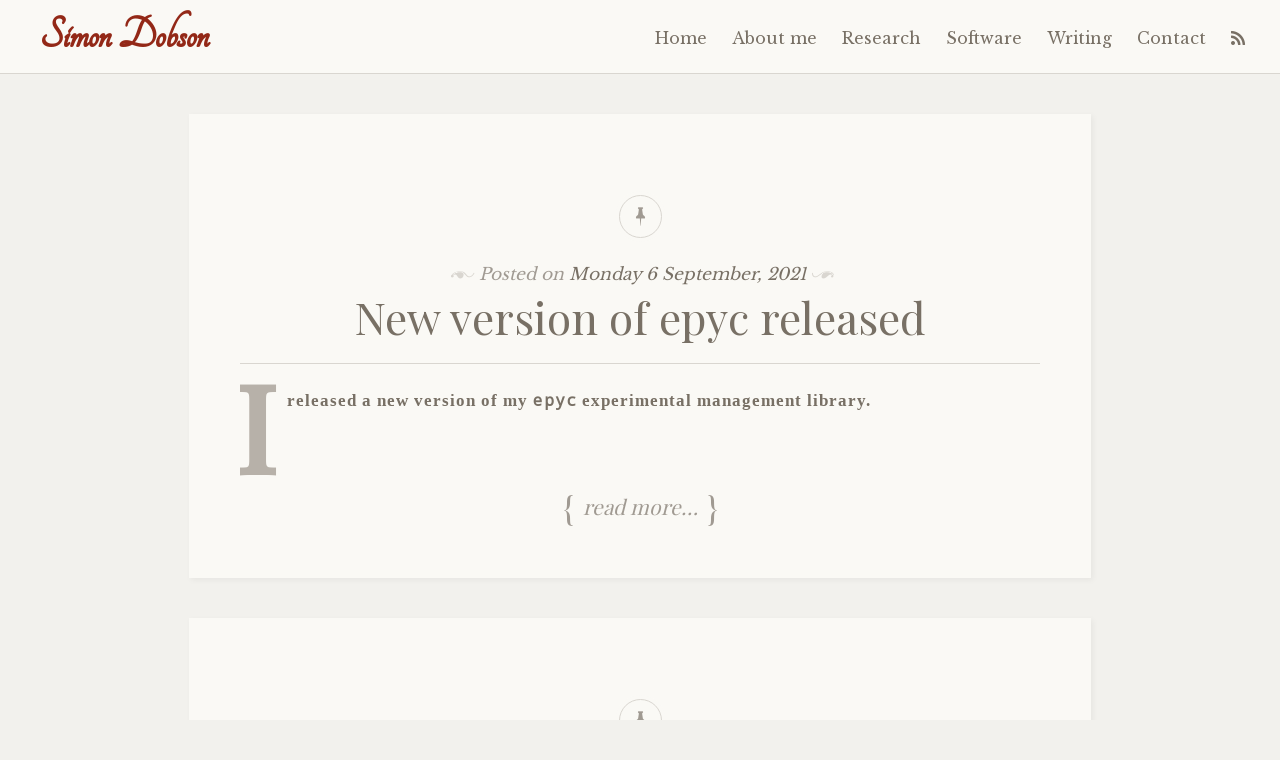

--- FILE ---
content_type: text/html; charset=utf-8
request_url: https://simondobson.org/indices/index-114.html
body_size: 4214
content:
<!DOCTYPE html>
<html lang="en">
<head>
<meta charset="UTF-8">
<meta name="viewport" content="width=device-width, initial-scale=1.0">
<title>Simon Dobson (old posts, page 114)</title>
<style>
	@font-face {
	    font-family: "libretto-icons";
	    src:url(../assets/fonts/libretto-icons.eot);
	    src:url(../assets/fonts/libretto-icons.eot#iefix) format("embedded-opentype"),
	    url(../assets/fonts/libretto-icons.woff) format("woff"),
	    url(../assets/fonts/libretto-icons.ttf) format("truetype"),
	    url(../assets/fonts/libretto-icons.svg#libretto-icons) format("svg");
	    font-weight: normal;
	    font-style: normal;
	}
    </style>
<link rel="icon" href="../images/favicon.png" sizes="16x16">
<link rel="alternate" type="application/rss+xml" href="../rss.xml">
<link rel="preconnect" href="https://fonts.googleapis.com">
<link rel="preconnect" href="https://fonts.gstatic.com" crossorigin>
<link rel="stylesheet" href="https://fonts.googleapis.com/css?family=Droid+Sans+Mono|Libre+Baskerville|Montserrat|Playfair+Display|Tangerine">
<link rel="stylesheet" href="../assets/css/libretto_styles.css">
<link rel="stylesheet" href="../assets/css/baguetteBox.min.css">
<link rel="stylesheet" href="../assets/css/code.css">
<link rel="stylesheet" href="../assets/css/nikola_rst.css">
<link rel="stylesheet" href="../assets/css/nikola_ipython.css">
<link rel="stylesheet" href="https://use.fontawesome.com/releases/v5.0.13/css/all.css" integrity="sha384-DNOHZ68U8hZfKXOrtjWvjxusGo9WQnrNx2sqG0tfsghAvtVlRW3tvkXWZh58N9jp" crossorigin="anonymous">
</head>
<body>
    <!-- Navigation bar -->
    <header class="nav-bar"><div class="site-branding">
	    <h1 class="site-title">
		<a href="https://simondobson.org/" title="Simon Dobson" rel="home">Simon&nbsp;Dobson</a>
	    </h1>
	</div>
	<nav class="site-navigation" role="navigation"><div class="menu-toggle">
		<span class="mobile-site-title">Simon Dobson</span>
	    </div>
	    <ul class="menu">
<li><a href="../index.html">Home</a></li>
		    <li><a href="../personal/">About&nbsp;me</a></li>
		    <li><a href="../research/">Research</a></li>
		    <li><a href="../development/projects/">Software</a></li>
		    <li><a href="../writing/">Writing</a></li>
		    <li><a href="../personal/contact/">Contact</a></li>
		<li>
<a href="../rss.xml"><i class="fa fa-rss"></i></a>
	    </li>
</ul></nav></header><div class="site-content">
	    <article class="format-standard libretto-long-form"><div class="title-block post-format-icon-pin">
		    <div class="entry-meta">
			<span class="posted-on">
			    Posted on <a href="../2021/09/06/new-version-of-epyc-released/" rel="bookmark">Monday 6 September, 2021</a>
			</span>
		    </div>
		    <h1><a href="../2021/09/06/new-version-of-epyc-released/">New version of epyc&nbsp;released</a></h1>
		</div>
		<div class="entry-content">
			<div>
<p>I released a new version of&nbsp;my <code>epyc</code> experimental management&nbsp;library.</p>
<p class="more"><a href="../2021/09/06/new-version-of-epyc-released/">Read&nbsp;more…</a></p>
</div>
		</div>
	    </article>
</div>
	<div class="site-content">
	    <article class="format-standard libretto-long-form"><div class="title-block post-format-icon-pin">
		    <div class="entry-meta">
			<span class="posted-on">
			    Posted on <a href="../goodreads/diary-of-a-young-naturalist/" rel="bookmark">Saturday 4 September, 2021</a>
			</span>
		    </div>
		    <h1><a href="../goodreads/diary-of-a-young-naturalist/">Diary of a Young&nbsp;Naturalist</a></h1>
		</div>
		<div class="entry-content">
			<div>
    <div>
      <img src="https://i.gr-assets.com/images/S/compressed.photo.goodreads.com/books/1620215670l/55877602._SX98_.jpg" style="float: left; margin-right: 10px"><h2>
	Dara McAnulty&nbsp;(2020)
      </h2>
    </div>
    <p>
      An insightful and moving reflection, as much about a young man&#8217;s struggles with autism as about the environment. But it also indirectly highlights the <i>strengths</i> of introversion and autism, the ability to perceive the important things and to identify mistakes and charletainry wherever they&nbsp;appear.
      </p>
<p>
	3/5.
	  Finished Saturday 4 September,&nbsp;2021.
	</p>
<p>
	  (Originally published on <a href="https://www.goodreads.com/review/show/3972411917?utm_medium=api&amp;utm_source=rss">Goodreads</a>.)
  </p>
</div>
		</div>
	    </article>
</div>
	<div class="site-content">
	    <article class="format-standard libretto-long-form"><div class="title-block post-format-icon-pin">
		    <div class="entry-meta">
			<span class="posted-on">
			    Posted on <a href="../goodreads/invasive-aliens-the-plants-and-animals-from-over-there-that-are-over-here/" rel="bookmark">Wednesday 1 September, 2021</a>
			</span>
		    </div>
		    <h1><a href="../goodreads/invasive-aliens-the-plants-and-animals-from-over-there-that-are-over-here/">Invasive Aliens: The Plants and Animals from Over There That Are Over&nbsp;Here</a></h1>
		</div>
		<div class="entry-content">
			<div>
    <div>
      <img src="https://i.gr-assets.com/images/S/compressed.photo.goodreads.com/books/1542091854l/41716135._SX98_.jpg" style="float: left; margin-right: 10px"><h2>
	Dan&nbsp;Eatherley
      </h2>
    </div>
    <p>
      The story of plants and animals invading the <span class="caps">UK</span>, mainly (though not entirely) with human intervention. Full of anecdotes and strange twists as species interact.<br><br>It&#8217;s hard to say whether the overall impact of invasive species is positive or negative. It&#8217;s remarkable that many species that invade other countries do <i>better</i> there than they did at home, which is a positive for global biodiversity in a sense. I also hadn&#8217;t realised how deliberate a lot of introductions were, and how two-way they went between Europe and the &#8220;New&nbsp;World&#8221;.
      </p>
<p>
	3/5.
	  Finished Wednesday 1 September,&nbsp;2021.
	</p>
<p>
	  (Originally published on <a href="https://www.goodreads.com/review/show/4144300820?utm_medium=api&amp;utm_source=rss">Goodreads</a>.)
  </p>
</div>
		</div>
	    </article>
</div>
	<div class="site-content">
	    <article class="format-standard libretto-long-form"><div class="title-block post-format-icon-pin">
		    <div class="entry-meta">
			<span class="posted-on">
			    Posted on <a href="../goodreads/countdown-to-zero-day-stuxnet-and-the-launch-of-the-worlds-first-digital-weapon/" rel="bookmark">Wednesday 25 August, 2021</a>
			</span>
		    </div>
		    <h1><a href="../goodreads/countdown-to-zero-day-stuxnet-and-the-launch-of-the-worlds-first-digital-weapon/">Countdown to Zero Day: Stuxnet and the Launch of the World&#8217;s First Digital&nbsp;Weapon</a></h1>
		</div>
		<div class="entry-content">
			<div>
    <div>
      <img src="https://i.gr-assets.com/images/S/compressed.photo.goodreads.com/books/1404960332l/18465875._SX98_.jpg" style="float: left; margin-right: 10px"><h2>
	Kim Zetter&nbsp;(2014)
      </h2>
    </div>
    <p>
      A technical whodunit of the first order, rendered surprisingly readable without losing the scientific details.<br><br>This is probably as close we we&#8217;ll ever get to the true story of Stuxnet. It opened up a whole new era of state (and non-state) competition, as well as exposing for all to see the intertwining of military and civilian concerns. What does it mean when a government finds a vulnurability in a computer system that might affect companies worldwide – and then exploits it as an attack vector rather than warning the software vendors and users to secure their systems? How should private security firms behave when they realise that they&#8217;ve found what is effectively collateral digital damage in civilian systems from the poor targeting of a weapon aimed at the institutions of another state?<br><br>Every computer scientist will find something of interest here, as well as pointers to things they&#8217;ll want to dig into more deeply. (In my case, how to reverse-engineer a compiled piece of software that&#8217;s been written using a non-standard language or compiler.) The wider social concerns are also fascinating, and will be a staple of ethics classes in the years to&nbsp;come.
      </p>
<p>
	4/5.
	  Finished Wednesday 25 August,&nbsp;2021.
	</p>
<p>
	  (Originally published on <a href="https://www.goodreads.com/review/show/1103798043?utm_medium=api&amp;utm_source=rss">Goodreads</a>.)
  </p>
</div>
		</div>
	    </article>
</div>
	<div class="site-content">
	    <article class="format-standard libretto-long-form"><div class="title-block post-format-icon-pin">
		    <div class="entry-meta">
			<span class="posted-on">
			    Posted on <a href="../goodreads/how-britain-ends-english-nationalism-and-the-rebirth-of-four-nations/" rel="bookmark">Monday 16 August, 2021</a>
			</span>
		    </div>
		    <h1><a href="../goodreads/how-britain-ends-english-nationalism-and-the-rebirth-of-four-nations/">How Britain Ends: English Nationalism and the Rebirth of Four&nbsp;Nations</a></h1>
		</div>
		<div class="entry-content">
			<div>
    <div>
      <img src="https://i.gr-assets.com/images/S/compressed.photo.goodreads.com/books/1612133562l/56902903._SX98_.jpg" style="float: left; margin-right: 10px"><h2>
	Gavin Esler&nbsp;(2021)
      </h2>
    </div>
    <p>
      An analysis of the state in which the <span class="caps">UK</span> finds itself, with some policy prescriptions as to how to address the issues without breaking-up the state.<br><br>If only the <span class="caps">UK</span> were a properly federal state! Many other countries have similar tensions, but have proper constitutional structures in place to balance them (and to adjust those structures over time). The <span class="caps">UK</span>, by contrast, relies on the &#8220;good chap&#8221; theory of governance by which role-holders&#8217; actions are supposedly limited by their reverence for the norms and conventions of office. If people gain power who <i>don&#8217;t</i> respect these limits, there are no checks and balances to prevent their misbehaviour. The &#8220;unwritten constitution&#8221; seems like it should be flexible and able to juggle competing interests, but turns out to be rigid in the hands of those determined to force a chosen outcome.<br><br>Esler correctly identifies &#8220;the vow&#8221; as emblematic of the problems. This was a public undertaking, given by the leaders of all main all-<span class="caps">UK</span> political parties before the last Scottish independence referendum, to move towards greater devolution if independence was rejected (which it was). But the vow was jettisoned in the light of the changing circumstances that led to the <span class="caps">EU</span> referendum, leaving Scotland bound to the <span class="caps">UK</span> and not to the <span class="caps">EU</span>: exactly the situation that the independence vote sought to avoid. <br><br>Esler is a Unionist, and sees a constitutional convention and federalisation as the way to save the Union. It&#8217;s an opinion many have shared, but that many no longer do. His prescriptions strike me as logical, sensible – and unachievable given the history, politics, and individuals in play at the moment. And perhaps not even desirable given those constraints.<br><br></p>
<p>
	5/5.
	  Finished Monday 16 August,&nbsp;2021.
	</p>
<p>
	  (Originally published on <a href="https://www.goodreads.com/review/show/3886199175?utm_medium=api&amp;utm_source=rss">Goodreads</a>.)
  </p>
</div>
		</div>
	    </article>
</div>
    <!-- Lower Navigation links -->
    <nav class="site-content navigation-post" role="navigation"><div class="previous">
		<a href="index-113.html" rel="prev">
		    <span class="meta-nav">Older Entries</span>		</a>
	    </div>
	    <div class="next">
		<a href="index-115.html" rel="next">
		    <span class="meta-nav">Newer Entries</span>		</a>
	    </div>
    </nav><!-- Page Footer --><section class="footer-sidebar clear" role="complementary"><div class="widget-block">
	    <aside class="widget"><h2 class="widget-title">Simon&nbsp;Dobson</h2>
		<div class="widget-text">Aut tace aut loquere meliora silentio</div>
	    </aside>
</div>
    </section><!-- Extra JavaScript --><!-- Site Attributions --><footer class="site-footer" role="contentinfo"><div class="site-info">
	    <p></p>
	    <p>
	      Built with free and open-source software.
	      Powered by <a href="https://getnikola.com/">Nikola</a> using a theme based on
	      <a href="https://themes.getnikola.com/v7/libretto/">Libretto</a>.
	    </p>
	    <p>
	      All content Copyright © 2010–2025 Simon Dobson and licensed under
	      <a href="https://creativecommons.org/licenses/by-nc-sa/4.0/"><span class="caps">CC</span>-<span class="caps">BY</span>-<span class="caps">NC</span>-<span class="caps">SA</span>-4.0</a>
	      unless otherwise&nbsp;noted.
	    </p>
	</div>
	<div class="social">
	    <ul class="menu"></ul>
</div>
    </footer>
</body>
</html>

--- FILE ---
content_type: text/css; charset=utf-8
request_url: https://simondobson.org/assets/css/libretto_styles.css
body_size: 6317
content:
/*--------------------------------------------------------------
>>> TABLE OF CONTENTS:
----------------------------------------------------------------
1.0 Reset
2.0 Typography
3.0 Elements
4.0 Forms
5.0 Overall Site Structure
  5.1 Header
6.0 Navigation
  6.1 Links
  6.2 Menus
7.0 Content
  7.1 Posts and pages
8.0 Widgets
11.0 Clearings
14 Media Queries
  14.1 Phone-sized devices
  14.2 Tablets and up
  14.3 Desktops and big things

--------------------------------------------------------------*/


/*--------------------------------------------------------------
1.0 Reset
--------------------------------------------------------------*/
html,
body,
div,
span,
applet,
object,
iframe,
h1,
h2,
h3,
h4,
h5,
h6,
p,
blockquote,
pre,
a,
abbr,
acronym,
address,
big,
cite,
code,
del,
dfn,
em,
font,
ins,
kbd,
q,
s,
samp,
small,
strike,
strong,
sub,
sup,
tt,
var,
dl,
dt,
dd,
ol,
ul,
li,
fieldset,
form,
label,
legend,
table,
caption,
tbody,
tfoot,
thead,
tr,
th,
td {
    border: 0;
    font-family: inherit;
    font-size: 100%;
    font-style: inherit;
    font-weight: inherit;
    margin: 0;
    outline: 0;
    padding: 0;
    vertical-align: baseline;
}

html {
    /* Apply a natural box layout model to the document; see
    http://www.paulirish.com/2012/box-sizing-border-box-ftw/ */
    box-sizing: border-box;
    /* Corrects text resizing oddly in IE6/7 when body font-size is set
    using em units http://clagnut.com/blog/348/#c790 */
    font-size: 62.5%;
    /* Keeps page centered in all browsers regardless of content height */
    overflow-y: scroll;

    /* Prevents iOS text size adjust after orientation change, without
    disabling user zoom
    www.456bereastreet.com/archive/201012/controlling_text_size_in_safari_for_ios_without_disabling_user_zoom/ */
    -webkit-text-size-adjust: 100%;
    -ms-text-size-adjust: 100%;
}

*,
*:before,
*:after {
    /* Inherit box-sizing to make it easier to change the property for
    components that leverage other behavior; see
    http://css-tricks.com/inheriting-box-sizing-probably-slightly-better-best-practice/ */
    box-sizing: inherit;
}

body {
    /* Fallback for when there is no custom background color defined. */
    background: #fff;
}

article,
aside,
details,
figcaption,
figure,
footer,
header,
main,
nav,
section {
    display: block;
}

ol,
ul {
    list-style: none;
}

table {
    /* tables still need 'cellspacing="0"' in the markup */
    border-collapse: separate;
    border-spacing: 0;
}

caption,
th,
td {
    font-weight: normal;
    text-align: left;
}

blockquote:before,
blockquote:after,
q:before,
q:after {
    content: "";
}

blockquote,
q {
    quotes: "" "";
}

a:focus {
    outline: thin dotted;
}

a:hover,
a:active {
    outline: 0;
}

a img {
    border: 0;
}


/*--------------------------------------------------------------
2.0 Typography
--------------------------------------------------------------*/
body,
button,
input,
select,
textarea {
    color: #363431;
    font-family: "Libre Baskerville", Baskerville, "Book Antiqua", Georgia, Times, serif;
    font-size: 17px;
    font-size: 1.7rem;
    line-height: 2;
}

h1,
h2,
h3,
h4,
h5,
h6 {
    clear: both;
    line-height: 1.6;
}

h1 {
    color: #a09a92;
    font-family: "Playfair Display", Georgia, serif;
    font-size: 44px;
    font-size: 4.4rem;
    font-style: italic;
    margin: 1em 0 0.5em;
}

h2 {
    border-bottom: 1px solid #787065;
    color: #787065;
    font-family: Montserrat, "Helvetica Neue", Helvetica, Arial, sans-serif;
    font-size: 21px;
    font-size: 2.1rem;
    letter-spacing: 2px;
    margin: 4em 0 2em;
    padding-bottom: 0.5em;
    text-transform: uppercase;
}

h3 {
    color: #a09a92;
    font-size: 25px;
    font-size: 2.5rem;
    font-style: italic;
    margin: 2em 0 1em;
}

h4 {
    color: #787065;
    font-family: Montserrat, "Helvetica Neue", Helvetica, Arial, sans-serif;
    font-size: 16px;
    font-size: 1.6rem;
    letter-spacing: 1px;
    margin: 3em 0 1.5em;
    text-transform: uppercase;
}

h5 {
    color: #a09a92;
    font-size: 21px;
    font-size: 2.1rem;
    font-style: italic;
    margin: 1.5em 0 0.75em;
}

h6 {
    color: #787065;
    font-family: Montserrat, "Helvetica Neue", Helvetica, Arial, sans-serif;
    font-size: 14px;
    font-size: 1.4rem;
    letter-spacing: 1px;
    margin: 1.5em 0 0.75em;
    text-transform: uppercase;
}

p {
    margin-bottom: 1.5em;
}

b,
strong {
    font-weight: bold;
}

dfn,
cite,
em,
i {
    font-style: italic;
}

blockquote {
    color: #a09a92;
    font-family: "Playfair Display", Georgia, serif;
    font-size: 28px;
    font-size: 2.8rem;
    font-style: italic;
    line-height: 1.4;
    position: relative;
    z-index: 10000;
    margin-bottom: 2.0rem;
}

blockquote::before {
    color: #ebe7e1;
    content: "\201C";
    display: block;
    font-size: 208px;
    font-size: 20.8rem;
    font-style: normal;
    left: -35px;
    line-height: 1;
    position: absolute;
    top: -40px;
    z-index: -1;
}

blockquote cite {
    color: #787065;
    float: right;
    font-family: Montserrat, "Helvetica Neue", Helvetica, Arial, sans-serif;
    font-size: 16px;
    font-size: 1.6rem;
    font-style: normal;
    letter-spacing: 1px;
    margin-top: 1em;
    text-transform: uppercase;
}

blockquote cite::before {
    content: "\2013";
    display: inline;
}

blockquote.alignleft,
blockquote.alignright {
    background: #fff;
    border-bottom: 1px solid #ebe7e1;
    border-top: 2px solid #a09a92;
    box-shadow: 1px 1px 4px rgba(0, 0, 0, 0.025);
    font-size: 27px;
    font-size: 2.7rem;
    max-width: 75%;
    padding: 0.5em;
}

blockquote.alignleft p:last-of-type,
blockquote.alignright p:last-of-type {
    margin-bottom: 0;
}

blockquote.alignleft::before,
blockquote.alignright::before {
    display: none;
}

address {
    margin: 0 0 1.5em;
}

pre {
    background: #d9d6d0;
    font-family: "Droid Sans Mono", "Andale Mono", Consolas, "DejaVu Sans Mono", monospace;
    font-size: 16px;
    font-size: 1.6rem;
    line-height: 1.6;
    margin-bottom: 1.6em;
    max-width: 100%;
    padding: 1.6em;
    white-space: pre;
    white-space: pre-wrap;
}

code,
kbd,
tt,
var {
    font-family: "Droid Sans Mono", "Andale Mono", Consolas, "DejaVu Sans Mono", monospace;
    font-size: 16px;
    font-size: 1.6rem;
}

abbr,
acronym {
    border-bottom: 1px dotted #a09a92;
    cursor: help;
}

mark,
ins {
    background: #faf9f5;
    text-decoration: none;
}

sup,
sub {
    font-size: 75%;
    height: 0;
    line-height: 0;
    position: relative;
    vertical-align: baseline;
}

sup {
    bottom: 1ex;
}

sub {
    top: 0.5ex;
}

small {
    font-size: 75%;
}

big {
    font-size: 125%;
}

strong em,
em strong,
b i,
i b,
b em,
em b,
strong i,
i strong,
.wp-caption strong {
    background: rgba(234, 233, 230, 0.5);
    color: #787065;
    font-size: 0.8em;
    font-style: normal;
    font-weight: bold;
    letter-spacing: 1px;
    padding: 2px 0;
    text-transform: uppercase;
}

em code,
strong code,
i code,
b code {
    font-style: normal;
    font-weight: normal;
}

/* Prettier select colours for insane people like me who select text constantly
while reading */
::selection {
    background: #eae9e6;
    color: #787065;
}

::-moz-selection {
    background: #eae9e6;
    color: #787065;
}


/*--------------------------------------------------------------
3.0 Elements
--------------------------------------------------------------*/
hr {
    background-color: #d9d6d0;
    border: 0;
    height: 1px;
    margin-bottom: 1.5em;
}

ul,
ol {
    margin: 0 0 1.5em;
}

ul {
    list-style: disc outside;
}

ul ul {
    list-style: circle outside;
}

ol {
    list-style: decimal outside;
}

ol ol {
    list-style: lower-alpha outside;
}

li {
    line-height: 1.6;
    margin: 0.5em 0;
}

li > ul,
li > ol {
    margin-bottom: 0;
    margin-left: 1em;
}

dt {
    font-weight: bold;
}

dd {
    margin: 0 1.5em 1.5em;
}

img {
    /* Make sure images are scaled correctly. */
    height: auto;
    /* Adhere to container width. */
    max-width: 100%;
}

/* "Floater" images float left of the following text */
.floater > img {
    float: left;
    margin-right: 3em;
    width: 20%;
}

figure {
    margin: 0;
}

table {
    font-size: 0.85em;
    line-height: 1.4;
    margin: 0.5em 0 1.5em;
    width: 100%;
}

tr:nth-of-type(odd) {
    background: rgba(255, 255, 255, 0.5);
}

th,
td {
    border-bottom: 1px solid #d9d6d0;
    padding: 0.8em 1em;
}

th {
    font-style: italic;
}

thead:nth-of-type(odd) tr {
    background: none;
}

thead th {
    border-width: 2px;
    color: #a09a92;
    font-style: normal;
    font-weight: bold;
    padding: 0.4em 1em;
}

tr:hover {
    background: #a09a92;
}


/*--------------------------------------------------------------
4.0 Forms
--------------------------------------------------------------*/
button,
input,
select,
textarea {
    /* Corrects font size not being inherited in all browsers */
    font-size: 100%;
    /* Addresses margins set differently in IE6/7, F3/4, S5, Chrome */
    margin: 0;
    /* Improves appearance and consistency in all browsers */
    vertical-align: baseline;
}

button,
html input[type="button"],
input[type="reset"],
input[type="submit"] {
    /* Improves usability and consistency of cursor style between image-type
    'input' and others */
    cursor: pointer;

    /* Corrects inability to style clickable 'input' types in iOS */
    -webkit-appearance: button;
}

input[type="checkbox"],
input[type="radio"] {
    /* Addresses box sizing set to content-box in IE8/9 */
    box-sizing: border-box;
    /* Addresses excess padding in IE8/9 */
    padding: 0;
}

input[type="search"]::-webkit-search-decoration {
    /* Corrects inner padding displayed oddly in S5, Chrome on OSX */
    -webkit-appearance: none;
}

input[type="search"]::-webkit-search-cancel-button,
input[type="search"]::-webkit-search-decoration {
    -webkit-appearance: none;
}

button::-moz-focus-inner,
input::-moz-focus-inner {
    border: 0;
    padding: 0;
}

button::-moz-focus-inner,
input::-moz-focus-inner {
    /* Corrects inner padding and border displayed oddly in FF3/4
    www.sitepen.com/blog/2008/05/14/the-devils-in-the-details-fixing-dojos-toolbar-buttons/ */
    border: 0;
    padding: 0;
}

/* Inputs */
input[type="text"],
input[type="email"],
input[type="password"],
input[type="search"],
input[type="url"],
textarea {
    -moz-transition: all 0.15s ease-in-out;
    -ms-transition: all 0.15s ease-in-out;
    -o-transition: all 0.15s ease-in-out;
    -webkit-transition: all 0.15s ease-in-out;
    background: rgba(255, 255, 255, 0.75);
    border: 0;
    border-bottom: 2px solid #a09a92;
    color: #a09a92;
    font-size: 14px;
    font-size: 1.4rem;
    line-height: 1.6;
    padding: 1.2rem 1.4rem;
    width: 100%;
}

input[type="text"]:focus,
input[type="email"]:focus,
input[type="password"]:focus,
input[type="search"]:focus,
input[type="url"]:focus,
textarea:focus {
    background: #fff;
    border: 1px solid #d9d6d0;
    box-shadow: 0 0 5px rgba(255, 255, 255, 1);
    color: #363431;
    outline: none;
}

textarea {
    /* Removes default vertical scrollbar in IE6/7/8/9 */
    overflow: auto;
    /* Improves readability and alignment in all browsers */
    vertical-align: top;
    width: 100%;
}

/* Vendor prefixes for placeholder text */
::-webkit-input-placeholder {
    color: #d9d6d0;
}

::-moz-placeholder {
    color: #d9d6d0;
}

:-ms-input-placeholder {
    color: #d9d6d0;
}

/* Submit buttons */
.form-submit,
.contact-submit,
form p {
    margin: 1em 0;
    text-align: center;
}

input[type="submit"],
button {
    background: #a09a92;
    border: 1px solid #eae9e6;
    color: #eae9e6;
    font-size: 12px;
    font-size: 1.2rem;
    letter-spacing: 1px;
    outline: 4px solid #a09a92;
    padding: 0.7rem 1.4rem;
    position: relative;
    text-transform: uppercase;
}

input[type="submit"]:hover,
button:hover {
    background: #a09a92;
    color: #faf9f5;
    outline: 2px solid #a09a92;
}

input[type="submit"]:active,
button:active {
    background: #363431;
    outline: 5px solid #363431;
}

/* Labels */
label {
    color: #a09a92;
    font-size: 18px;
    font-style: italic;
    text-align: left;
}

label span {
    font-size: 0.9em;
    padding-left: 2px;
}

/* Selected text */
input::selection {
    background: #eae9e6;
}

input::-moz-selection {
    background: #eae9e6;
}


/*--------------------------------------------------------------
5.0 Overall Site Structure
--------------------------------------------------------------*/
body {
    background: #f2f1ed;
}

.site-content {
    margin: 4rem auto;
    max-width: 800px;
    padding: 0;
    width: auto;
}

.widget {
    margin: 4rem auto;
    max-width: 800px;
    padding: 0;
    width: auto;
}


/*--------------------------------------------------------------
  5.1 Header
--------------------------------------------------------------*/
.nav-bar {
    background: #fAf9f5;
    border-bottom: 1px solid #d9d6d0;
    position: relative;
    width: 100%;
}

.nav-bar:after {
    clear: both;
    content: "";
    display: block;
}

.site-branding h1 {
    color: #a09a92;
    /*
      font-family: "Playfair Display";
      font-size: 3.6rem;
   */
    font-family: "Tangerine", cursive;
    font-size: 4.6rem;
    font-style: normal;
    font-weight: 700;
    line-height: 1.2;
    margin: 0;
}

/* Style page title blocks */
.title-block {
    text-align: center;
}

.title-block h1 {
    font-style: normal;
    line-height: 1.2;
    margin: 0;
}

/* If header image is not present */
body:not(.libretto-has-header-image) .title-block {
    margin: 2rem auto;
    max-width: 800px;
}

/* Subscriptions */
.subscribe {
    color: #a09a92;
    display: block;
    font-style: italic;
}

.subscribe a {
    color: #a09a92;
}


/*--------------------------------------------------------------
  5.2 Footer
---------------------------------------------------------------*/

.site-footer .site-info {
    color: #a09a92;
    font-size: 12px;
    font-size: 1.2rem;
    line-height: 1.6;
    text-align: center;
}

.site-footer a {
    color: #787065;
}

.site-footer .site-info p {
    margin-bottom: 0;
}

.social ul {
    list-style-type: none;
    margin-bottom: 0;
}

.social li {
    display: inline;
}

.social a:before {
    background: #d9d6d0;
    border-radius: 2px;
    color: #faf9f5;
    /* content: "y"; */
    display: inline-block;
    /*font-family: libretto-icons;*/
    font-size: 42px;
    height: 30px;
    line-height: 26px;
    padding: 2px;
    text-align: center;
    text-shadow: none;
    transition: background-color 0.75s ease;
    width: 30px;
}

.social a:hover:before {
    background-color: #787065;
}

/* Icons */
/*
.social a[href*="dribbble.com"]:before {
  content: "D";
}

.social a[href*="facebook.com"]:before {
  content: "F";
}

.social a[href*="flickr.com"]:before {
  content: "K";
}

.social a[href*="google.com"]:before {
  content: "G";
}

.social a[href*="instagram.com"]:before {
  content: "I";
}

.social a[href*="linkedin.com"]:before {
  content: "L";
}

.social a[href*="pinterest.com"]:before {
  content: "N";
}

.social a[href*="getpocket.com"]:before {
  content: "O";
}

.social a[href*="reddit.com"]:before {
  content: "E";
}

.social a[href*="stumbleupon.com"]:before {
  content: "S";
}

.social a[href*="tumblr.com"]:before {
  content: "U";
}

.social a[href*="twitter.com"]:before {
    content: "T";
}

.social a[href*="vimeo.com"]:before {
  content: "V";
}

.social a[href*="youtube.com"]:before {
  content: "Y";
}
*/

/* Colours */
.social a[href*="dribbble.com"]:hover:before {
  background: #ea4c89;
}

.social a[href*="facebook.com"]:hover:before {
  background: #3b5998;
}

.social a[href*="flickr.com"]:hover:before {
  background: #ff0084;
}

.social a[href*="google.com"]:hover:before {
  background: #dd4b39;
}

.social a[href*="instagram.com"]:hover:before {
  background: #517fa4;
}

.social a[href*="linkedin.com"]:hover:before {
  background: #007bb6;
}

.social a[href*="pinterest.com"]:hover:before {
  background: #cb2027;
}

.social a[href*="getpocket.com"]:hover:before {
  background: #ef4056;
}

.social a[href*="reddit.com"]:hover:before {
  background: #ff5700;
}

.social a[href*="stumbleupon.com"]:hover:before {
  background: #eb4924;
}

.social a[href*="tumblr.com"]:hover:before {
  background: #2c4762;
}

.social a[href*="twitter.com"]:hover:before {
  background: #00aced;
}

.social a[href*="vimeo.com"]:hover:before {
  background: #aad450;
}

.social a[href*="youtube.com"]:hover:before {
  background: #b00;
}

/*--------------------------------------------------------------
6.0 Navigation
--------------------------------------------------------------*/

/*--------------------------------------------------------------
  6.1 Links
--------------------------------------------------------------*/
a {
    color: #932817;
    text-decoration: none;
}

a:visited {
    color: #943526;
}

a:hover,
a:focus,
a:active {
    color: #712012;
}


/*--------------------------------------------------------------
  6.2 Menus
--------------------------------------------------------------*/
/* Main site navigation (most code is within media queries) */
.site-navigation {
    border-top: none;
}

.site-navigation ul {
    list-style: none;
    margin: 0;
    padding: 0 5px 0 0;
}

.site-navigation .menu li {
    margin: 0;
}

.site-navigation a {
    display: block;
    padding: 1.5rem 1.5rem;
    text-decoration: none;
}

/* In-page or in-post navigation */
.navigation-post {
    line-height: 1.6;
}

.navigation-post .previous {
    text-align: left;
}

.navigation-post .next {
    text-align: right;
}

.navigation-post .previous a,
.navigation-post .next a {
    color: #a09a92;
    display: block;
    font-style: italic;
    position: relative;
}

.previous .meta-nav,
.next .meta-nav {
    color: #787065;
    display: block;
    font-family: Montserrat;
    font-size: 12px;
    font-size: 1.2rem;
    font-style: normal;
    letter-spacing: 1px;
    text-transform: uppercase;
}

.previous .meta-nav a,
.next .meta-nav a {
    color: #787065;
    display: inline;
    font-style: normal;
}

.previous .meta-nav a:before,
.next .meta-nav a:after,
.previous a .meta-nav:before,
.next a .meta-nav:after {
    border: solid transparent 4px;
    content: "";
    display: inline-block;
    height: 0;
    margin: 0 0.5rem;
    top: 0.8em;
    width: 0;
}

.previous .meta-nav a:before,
.previous a .meta-nav:before {
    border-left: 0;
    border-right-color: #a09a92;
}

.next .meta-nav a:after,
.next a .meta-nav:after {
    border-left-color: #a09a92;
    border-right: 0;
}

.tag-head {
    color: #787065;
    display: block;
    font-family: Montserrat;
    font-size: 16px;
    font-size: 1.6rem;
    font-style: normal;
    letter-spacing: 1px;
    text-transform: uppercase;
    text-align: left;
    margin-top: 0.5rem;
    margin-bottom: 1rem;
}

.tag-head:before {
    content: "\E027\ ";
    display: inline-block;
    font-family: libretto-icons;
    font-size: 20px;
    font-size: 2.0rem;
    margin: 0 0.25rem;
    text-shadow: none;
    text-transform: none;
    vertical-align: -4px;
}

.tag-list {
    margin-bottom: -20px;
}

.tag-list a {
    display: inline-block;
    background: #faf9f5;
    box-shadow: 2px 2px 6px rgba(0, 0, 0, 0.05);
    padding: 0.5rem;
    font-size: 14px;
    color: #787065;
    margin: 0.5rem 0.25rem;
}


/*--------------------------------------------------------------
7.0 Content
--------------------------------------------------------------*/

/*--------------------------------------------------------------
  7.1 Posts and pages
--------------------------------------------------------------*/

/* Post format icons, need title-block to work */
.post-format-icon-pin:before {
    content: "p";
}

.post-format-icon-star:before {
    content: "y";
}

.post-format-icon-lock:before {
    content: "w";
}

.post-format-icon-search:before {
    content: "o";
}

.title-block:before {
    background: #faf9f5;
    border: 1px solid #d9d6d0;
    border-radius: 50%;
    box-shadow: 0 0 0 4px #faf9f5;
    color: #a09a92;
    display: inline-block;
    font-family: libretto-icons;
    font-size: 21px;
    line-height: 21px;
    margin: 1rem auto 2rem;
    padding: 10px;
    text-shadow: none;
}

.title-block {
    border-bottom: 1px solid #d9d6d0;
    margin-bottom: 4rem;
    padding-bottom: 2rem;
    text-align: center;
    word-wrap: break-word;
}

.entry-meta {
    color: #a09a92;
    font-style: italic;
    line-height: 1.4;
}

.entry-meta a {
    color: #787065;
}

.title-block .entry-meta:before,
.title-block .entry-meta:after {
    color: #d9d6d0;
    content: "~";
    display: inline-block;
    font-family: libretto-icons;
    font-size: 24px;
    margin: 0 0.25rem;
    text-shadow: none;
    vertical-align: -6px;
}

.title-block .entry-meta:after {
    content: "`";
    margin-left: -4px;
}

/* Drop cap and first line */
.format-standard .entry-content div:first-child > p:not(.no-emphasis):first-of-type:first-letter {
    color: #b7b1a9;
    display: inline-block;
    float: left;
    font-family: "Playfair Display";
    font-size: 70px;
    font-style: normal;
    font-weight: 700;
    line-height: 40px;
    margin: 6px 10px 0 -5px;
}

.format-standard .entry-content div:first-child > p:not(.no-emphasis):first-of-type:first-line {
    color: #787065;
    font-family: "Playfair Display SC";
    font-size: 1em;
    font-style: normal !important; /* Cheat to preserve visual sanity */
    font-weight: bold;
    letter-spacing: 1px;
}

.format-standard .entry-content div:first-child > p:not(.no-emphasis):first-of-type::after {
    clear: both;
    content: "";
    display: block;
}

.format-standard .entry-content div:first-child > p:not(.no-emphasis):first-of-type + p {
    clear: left;
}

.libretto-long-form {
    background: #faf9f5;
    box-shadow: 2px 2px 6px rgba(0, 0, 0, 0.05);
}

/* Jupyter notebooks */
.format-notebook .prompt {
    display: none;co
}

/* "Read more" link */
.more,
.more>a {
    color: #a09a92;
    display: inline-block;
    font-family: "Playfair Display";
    font-size: 21px;
    font-size: 2.1rem;
    font-style: italic;
    line-height: 1.4;
    text-align: center;
    text-transform: lowercase;
    width: 100%;
}

.more>a:before,
.more>a:after {
    display: inline;
    font-size: 1.5em;
    font-style: normal;
    padding: 0 10px;
    vertical-align: -0.15em;
}

.more>a:before {
    content: "{";
}

.more>a:after {
    content: "}";
}

.more>a:hover {
    color: #712012;
}

/* Different color for index titles */
article .title-block h1 a {
    color: #787065;
}

/* Three-column layout */
div.entry-content .column {
  float: left;
  width: 45%;
  padding-left: 1em;
  padding-right: 1em;
}

div.entry-content row {
    display: "table";
}

div.entry-content .row:after {
  content: "";
  display: table;
  clear: both;
}


/*--------------------------------------------------------------
8.0 Widgets
--------------------------------------------------------------*/

.footer-sidebar {
    background: #faf9f5;
    box-shadow: 0 2px 5px 0 rgba(0, 0, 0, 0.1);
    margin: 2rem 0 2rem 0;
    width: 100%;
}

.footer-sidebar .widget-block {
    font-size: 12px;
    font-size: 1.2rem;
    padding: 0rem 3rem;
}

.widget-title {
    border-bottom: 1px solid #d9d6d0;
    font-size: 14px;
    font-size: 1.4rem;
    letter-spacing: 2px;
    margin-bottom: 1.5rem;
    padding-bottom: 1rem;
    text-align: center;
}

.widget-text {
    color: #a09a92;
    font-size: 1.1em;
    font-style: italic;
    text-align: center;
}


/*--------------------------------------------------------------
11.0 Clearings
--------------------------------------------------------------*/

.clear:before,
.clear:after,
.entry-content:before,
.entry-content:after,
.site-content:before,
.site-content:after,
.site-footer:before,
.site-footer:after {
    content: "";
    display: table;
}

.clear:after,
.entry-content:after,
.site-content:after,
.site-footer:after {
    clear: both;
}


/*--------------------------------------------------------------
14 Media Queries
--------------------------------------------------------------*/

/*--------------------------------------------------------------
  14.1 Phone-sized devices
--------------------------------------------------------------*/
@media only screen and (max-width: 640px) {

    /* Tweak font sizes and margins */
    body {
	font-size: 16px;
	font-size: 1.6rem;
    }

    blockquote {
	font-size: 24px;
	font-size: 2.4rem;
    }

    ul,
    ol {
	margin-left: 1em;
    }

    .site-content {
	font-size: 16px;
	font-size: 1.6rem;
	margin: 0;
	max-width: none;
	min-width: 320px;
	padding: 0 10px;
    }

    .site-branding {
	display: none;
    }

    /* Use a condensed mobile menu */
    .site-navigation {
	background: #26231e;
	width: 100%;
    }

    .site-navigation a {
	color: #cacabc;
    }

    .menu-toggle {
	background: #363431;
	border-bottom: 2px solid #787065;
	box-shadow: 0 2px 5px 0 rgba(0, 0, 0, 0.1);
	color: #eae9e6;
	cursor: pointer;
	display: block;
	font-size: 21px;
	font-size: 2.1rem;
	line-height: 1.4;
	margin: 0;
	min-height: 5rem;
	padding: 1.5rem 1.5rem;
	position: relative;
	z-index: 50;
    }

    /* Style menu items a bit differently */
    .site-navigation .menu li {
	border-top: 1px solid #787065;
	display: block;
	text-align: left;
    }

    .title-block:before {
	display: none;
    }

    .title-block {
	margin-bottom: 2rem;
	padding-left: 0.5rem;
	padding-right: 0.5rem;
    }

    .entry-meta {
	font-size: 14px;
	font-size: 1.4rem;
    }

    .title-block h1 {
	font-size: 28px;
	font-size: 2.8rem;
    }

    /* Long-form posts should be full-width, plus padding */
    .libretto-long-form {
	margin-left: -10px;
	padding: 10px;
	width: calc(100% + 20px);
    }

    /* Footer is arranged in a stack */
    .site-footer .site-info,
    .social {
	padding: 0.75rem 0.5rem;
	text-align: center;
	width: 100%;
    }

    /* In-page navigation should be pretty simple */
    .navigation-post .previous,
    .navigation-post .next {
	padding: 1rem 0;
	text-align: center;
	width: 100%;
    }

    .navigation-post .previous {
	border-bottom: 1px solid #d9d6d0;
    }

    .navigation-post .previous,
    .navigation-post .next {
	text-align: center;
    }

    .tag-head {
	text-align: center;
	font-size: 14px;
	font-size: 1.4rem;
	margin-top: 1.5rem;
	margin-bottom: 0.5rem;
    }

    .tag-head:before {
	font-size: 18px;
	font-size: 1.8rem;
	vertical-align: -3px;
    }

    .tag-list {
	text-align: center;
	border-bottom: 1px solid #d9d6d0;
	padding-bottom: 10px;
	margin-bottom: 0px;
    }

}


/*--------------------------------------------------------------
  14.2 Tablets and up
--------------------------------------------------------------*/
@media only screen and (min-width: 641px) {

    .site-branding {
	float: left;
	margin: 0.75rem 1rem 1rem 1.5rem;
    }

    /* Main menu is styled differently from mobile */
    .menu-toggle {
	display: none;
    }

    .site-navigation {
	display: block;
	float: right;
	font-size: 16px;
	font-size: 1.6rem;
	margin: 1.75rem 2rem 0rem 1rem;
	position: relative;
    }

    .site-navigation .menu > li {
	display: inline-block;
	line-height: 1;
	margin: 0.25rem 0;
	position: relative;
    }

    .site-navigation li a {
	border-bottom: 2px solid transparent;
	color: #787065;
	padding: 1rem 1rem 0.8rem;
    }

    .site-navigation a:hover {
	border-bottom: 2px solid #999;
	color: #363431;
    }

    .title-block {
	margin: 10rem auto 1.5rem;
	display: block;
    }

    .libretto-long-form {
	margin-left: -1.5em;
	margin-right: -1.5em;
	max-width: calc(100% + 3em);
	padding: 1.5em;
    }

    /* Use a bigger drop cap */
    .format-standard .entry-content div:first-child > p:not(.no-emphasis):first-of-type:first-letter {
	font-size: 121px;
	line-height: 70px;
	margin: 6px 10px 0 -5px;
    }

    /* Footer can stretch out a bit */
    .site-footer {
	padding: 0 2rem 1rem;
	width: 100%;
    }

    .site-footer .site-info {
	text-align: center;
    }

    .social {
	float: right;
	line-height: 1;
    }

    /* In-page navigation can be arranged in floats and take up a bit more space */
    .navigation-post {
	border-top: 1px solid #d9d6d0;
    }

    .navigation-post .previous,
    .navigation-post .next {
	float: left;
	margin: 2rem 0;
	width: 50%;
    }

    .navigation-post .next {
	border-left: 1px solid #d9d6d0;
	min-height: 4.8rem;
    }

}


/*--------------------------------------------------------------
  14.3 Desktops and big things
--------------------------------------------------------------*/
@media only screen and (min-width: 860px) {

    .site-branding {
	margin-left: 4rem;
    }

    .libretto-long-form {
	margin-left: -3em;
	margin-right: -3em;
	max-width: calc(100% + 6em);
	padding: 3em 3em 1em;
    }

    /* Footer can be spaced out more, too */
    .site-footer {
	padding-left: 4rem;
	padding-right: 4rem;
    }

    .site-footer .site-info {
	text-align: center;
    }

}


--- FILE ---
content_type: text/css; charset=utf-8
request_url: https://simondobson.org/assets/css/nikola_ipython.css
body_size: -140
content:
div.prompt {
  padding: 0.6em;
  font-size: 13px;
  background-color: #E9E9E9;
  margin-right: 1em;
  -webkit-border-radius: 3px;
  -moz-border-radius: 3px;
  border-radius: 3px;
}

div.output_prompt {
  /* 5px right shift to account for margin in parent container */
  margin: 0 5px 0 0px;
}

div.output_area pre {
  font-size: 13px;
}

div.text_cell_render {
  padding: 0px;
  color: #333333;
}

.rendered_html p {
  text-align: left;
}

.rendered_html ul {
  margin: 0 0 12px 25px;
}

.rendered_html :visited {
  text-decoration: none;
}

.rendered_html :link {
  text-decoration: none;
}

.rendered_html pre, .rendered_html code {
  background-color: #DDDDDD;
  margin: 1em 0em;
  font-size: 14px;
}

.rendered_html pre {
  padding-left: 0.5em;
  padding-right: 0.5em;
  padding-top: 0.05em;
  padding-bottom: 0.05em;
}

.page-content > .content p {
  margin: 0 0 0px;
}
